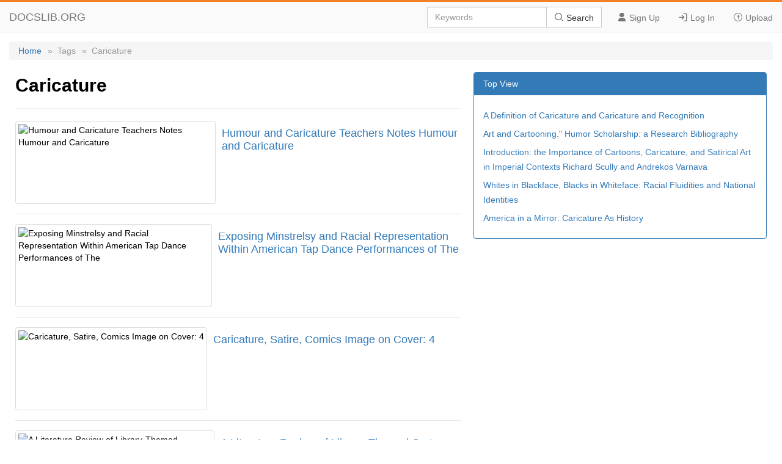

--- FILE ---
content_type: text/html; charset=utf-8
request_url: https://docslib.org/tags/Caricature/
body_size: 3529
content:
<!DOCTYPE html>
<html lang="en">
<head>
	<meta charset="utf-8">
	<meta content="IE=edge" http-equiv="X-UA-Compatible">
	<meta name="viewport" content="width=device-width, initial-scale=1.0" />
	<title>Caricature - Docslib</title>
	<link rel="shortcut icon" href="/favicon.ico">
	<link rel="stylesheet" href="/css/tag.css" />
	<link rel="stylesheet" href="/css/common.css">
	<link rel="stylesheet" href="/iconfont/iconfont.css" />
	<script src="https://cdnjs.cloudflare.com/ajax/libs/jquery/3.5.1/jquery.min.js"></script>
	<script data-ad-client="ca-pub-8519364510543070" async src="https://pagead2.googlesyndication.com/pagead/js/adsbygoogle.js"></script>
	<script async src="https://pagead2.googlesyndication.com/pagead/js/adsbygoogle.js?client=ca-pub-8519364510543070" crossorigin="anonymous"></script>
</head>
<body>
    <header>
        <div class="border-bm">
            <div class="navbar-header"> <a href="/">DOCSLIB.ORG</a> </div>
            <div class="navbar-right">
                <div class="nav-btn">
                    <ul>
                        <li> <a href="/profile/signup"> <i class="iconfont icon-yonghu"></i> Sign Up </a> </li>
                        <li> <a href="/profile/login"> <i class="iconfont icon-logindenglu"></i> Log In </a> </li>
                        <li> <a href="#"> <i class="iconfont icon-shangchuan-yuan-L"></i> Upload </a> </li>
                    </ul>
                </div>
                <form action="/search/" method="post">
                    <div class="input-group">
                        <input type="text" class="form-control" placeholder="Keywords" />
                        <div class="input-group-btn">
                            <button type="submit" class="btn btn-default" title=""> <i class="iconfont icon-sousuo i-color"></i> Search </button>
                        </div>
                    </div>
                </form>
            </div>
            <div class="nav-menu"> <i class="iconfont icon-caidan- size"></i> </div>
        </div>
        <div class="menu-list">
            <ul>
                <li> <a href="/profile/signup"> <i class="iconfont icon-yonghu"></i> Sign Up </a> </li>
                <li> <a href="/profile/login"> <i class="iconfont icon-logindenglu"></i> Log In </a> </li>
                <li> <a href="#"> <i class="iconfont icon-shangchuan-yuan-L"></i> Upload </a> </li>
            </ul>
        </div>
    </header>
    <main>
	<div class="content">
		<div class="breadcrumb">
			<ul>
				<li> <a href="/">Home</a> </li>
				<li>»&nbsp;&nbsp;Tags</li>
				<li>»&nbsp;&nbsp;Caricature</li>
			</ul>
		</div>
		<div class="row">
			<div class="row-lf row-pd">
				<div class="page-header">
					<h2>Caricature</h2>
				</div>
				<ul>
						<li class="media">
							<div class="media-middle">
									<a href="/doc/316254/humour-and-caricature-teachers-notes-humour-and-caricature">
										<img src="https://docslib.b-cdn.net/cover/6254/humour-and-caricature-teachers-notes-humour-and-caricature-316254.webp" alt="Humour and Caricature Teachers Notes Humour and Caricature" />
									</a>
							</div>
							<div class="media-body">
								<h4>
									<a href="/doc/316254/humour-and-caricature-teachers-notes-humour-and-caricature">Humour and Caricature Teachers Notes Humour and Caricature</a>
								</h4>
							</div>
						</li>
						<li class="media">
							<div class="media-middle">
									<a href="/doc/1079143/exposing-minstrelsy-and-racial-representation-within-american-tap-dance-performances-of-the">
										<img src="https://docslib.b-cdn.net/cover/9143/exposing-minstrelsy-and-racial-representation-within-american-tap-dance-performances-of-the-1079143.webp" alt="Exposing Minstrelsy and Racial Representation Within American Tap Dance Performances of The" />
									</a>
							</div>
							<div class="media-body">
								<h4>
									<a href="/doc/1079143/exposing-minstrelsy-and-racial-representation-within-american-tap-dance-performances-of-the">Exposing Minstrelsy and Racial Representation Within American Tap Dance Performances of The</a>
								</h4>
							</div>
						</li>
						<li class="media">
							<div class="media-middle">
									<a href="/doc/1080255/caricature-satire-comics-image-on-cover-4">
										<img src="https://docslib.b-cdn.net/cover/0255/caricature-satire-comics-image-on-cover-4-1080255.webp" alt="Caricature, Satire, Comics Image on Cover: 4" />
									</a>
							</div>
							<div class="media-body">
								<h4>
									<a href="/doc/1080255/caricature-satire-comics-image-on-cover-4">Caricature, Satire, Comics Image on Cover: 4</a>
								</h4>
							</div>
						</li>
						<li class="media">
							<div class="media-middle">
									<a href="/doc/1677561/a-literature-review-of-library-themed-cartoons-caricatures-and-comics">
										<img src="https://docslib.b-cdn.net/cover/7561/a-literature-review-of-library-themed-cartoons-caricatures-and-comics-1677561.webp" alt="A Literature Review of Library-Themed Cartoons, Caricatures, and Comics" />
									</a>
							</div>
							<div class="media-body">
								<h4>
									<a href="/doc/1677561/a-literature-review-of-library-themed-cartoons-caricatures-and-comics">A Literature Review of Library-Themed Cartoons, Caricatures, and Comics</a>
								</h4>
							</div>
						</li>
						<li class="media">
							<div class="media-middle">
									<a href="/doc/3272631/fighting-men-and-julian-voloj-thomas-campi-741-5-shuster-fierce-women-joe-shuster-august-2018-no">
										<img src="https://docslib.b-cdn.net/cover/2631/fighting-men-and-julian-voloj-thomas-campi-741-5-shuster-fierce-women-joe-shuster-august-2018-no-3272631.webp" alt="FIGHTING MEN and Julian Voloj Thomas Campi 741.5 Shuster FIERCE WOMEN Joe Shuster AUGUST 2018 — NO" />
									</a>
							</div>
							<div class="media-body">
								<h4>
									<a href="/doc/3272631/fighting-men-and-julian-voloj-thomas-campi-741-5-shuster-fierce-women-joe-shuster-august-2018-no">FIGHTING MEN and Julian Voloj Thomas Campi 741.5 Shuster FIERCE WOMEN Joe Shuster AUGUST 2018 — NO</a>
								</h4>
							</div>
						</li>
						<li class="media">
							<div class="media-middle">
									<a href="/doc/3962530/the-history-of-british-cartoons-and-caricature-transcript">
										<img src="https://docslib.b-cdn.net/cover/2530/the-history-of-british-cartoons-and-caricature-transcript-3962530.webp" alt="The History of British Cartoons and Caricature Transcript" />
									</a>
							</div>
							<div class="media-body">
								<h4>
									<a href="/doc/3962530/the-history-of-british-cartoons-and-caricature-transcript">The History of British Cartoons and Caricature Transcript</a>
								</h4>
							</div>
						</li>
						<li class="media">
							<div class="media-middle">
									<a href="/doc/3967655/automatic-creation-of-expressive-caricatures-a-grand-challenge-for-computer-graphics">
										<img src="https://docslib.b-cdn.net/cover/7655/automatic-creation-of-expressive-caricatures-a-grand-challenge-for-computer-graphics-3967655.webp" alt="Automatic Creation of Expressive Caricatures: a Grand Challenge for Computer Graphics" />
									</a>
							</div>
							<div class="media-body">
								<h4>
									<a href="/doc/3967655/automatic-creation-of-expressive-caricatures-a-grand-challenge-for-computer-graphics">Automatic Creation of Expressive Caricatures: a Grand Challenge for Computer Graphics</a>
								</h4>
							</div>
						</li>
						<li class="media">
							<div class="media-middle">
									<a href="/doc/5969893/caricatures-the-cartoonist-will-employ-numerous-techniques-to">
										<img src="https://docslib.b-cdn.net/cover/9893/caricatures-the-cartoonist-will-employ-numerous-techniques-to-5969893.webp" alt="CARICATURES the Cartoonist Will Employ Numerous Techniques To" />
									</a>
							</div>
							<div class="media-body">
								<h4>
									<a href="/doc/5969893/caricatures-the-cartoonist-will-employ-numerous-techniques-to">CARICATURES the Cartoonist Will Employ Numerous Techniques To</a>
								</h4>
							</div>
						</li>
						<li class="media">
							<div class="media-middle">
									<a href="/doc/6032552/caricaturing-buildings-for-effective">
										<img src="https://docslib.b-cdn.net/cover/2552/caricaturing-buildings-for-effective-6032552.webp" alt="Caricaturing Buildings for Effective" />
									</a>
							</div>
							<div class="media-body">
								<h4>
									<a href="/doc/6032552/caricaturing-buildings-for-effective">Caricaturing Buildings for Effective</a>
								</h4>
							</div>
						</li>
						<li class="media">
							<div class="media-middle">
									<a href="/doc/6140788/darwin-in-caricature-a-study-in-the-popularisation-and-dissemination-of-evolution">
										<img src="https://docslib.b-cdn.net/cover/0788/darwin-in-caricature-a-study-in-the-popularisation-and-dissemination-of-evolution-6140788.webp" alt="Darwin in Caricature: a Study in the Popularisation and Dissemination of Evolution" />
									</a>
							</div>
							<div class="media-body">
								<h4>
									<a href="/doc/6140788/darwin-in-caricature-a-study-in-the-popularisation-and-dissemination-of-evolution">Darwin in Caricature: a Study in the Popularisation and Dissemination of Evolution</a>
								</h4>
							</div>
						</li>
						<li class="media">
							<div class="media-middle">
									<a href="/doc/6640180/1-between-words-and-images-visual-satire-libel-law-and-the-queen-caroline-affair-andrew-bricker-ghent-university-on-the-eve-o">
										<img src="https://docslib.b-cdn.net/cover/0180/1-between-words-and-images-visual-satire-libel-law-and-the-queen-caroline-affair-andrew-bricker-ghent-university-on-the-eve-o-6640180.webp" alt="1 Between Words and Images: Visual Satire, Libel Law and the Queen Caroline Affair Andrew Bricker, Ghent University on the Eve O" />
									</a>
							</div>
							<div class="media-body">
								<h4>
									<a href="/doc/6640180/1-between-words-and-images-visual-satire-libel-law-and-the-queen-caroline-affair-andrew-bricker-ghent-university-on-the-eve-o">1 Between Words and Images: Visual Satire, Libel Law and the Queen Caroline Affair Andrew Bricker, Ghent University on the Eve O</a>
								</h4>
							</div>
						</li>
						<li class="media">
							<div class="media-middle">
									<a href="/doc/6713272/caricatures-alphabetical-by-artist-author">
										<img src="https://docslib.b-cdn.net/cover/3272/caricatures-alphabetical-by-artist-author-6713272.webp" alt="Caricatures (Alphabetical by Artist/Author)" />
									</a>
							</div>
							<div class="media-body">
								<h4>
									<a href="/doc/6713272/caricatures-alphabetical-by-artist-author">Caricatures (Alphabetical by Artist/Author)</a>
								</h4>
							</div>
						</li>
						<li class="media">
							<div class="media-middle">
									<a href="/doc/6887735/melville-and-the-art-of-satire-perspective-through-parody-and-caricature">
										<img src="https://docslib.b-cdn.net/cover/7735/melville-and-the-art-of-satire-perspective-through-parody-and-caricature-6887735.webp" alt="Melville and the Art of Satire: Perspective Through Parody and Caricature" />
									</a>
							</div>
							<div class="media-body">
								<h4>
									<a href="/doc/6887735/melville-and-the-art-of-satire-perspective-through-parody-and-caricature">Melville and the Art of Satire: Perspective Through Parody and Caricature</a>
								</h4>
							</div>
						</li>
						<li class="media">
							<div class="media-middle">
									<a href="/doc/6924838/look-back-see-further-a-teacher-s-resource-guide-for-teaching-with-primary-sources">
										<img src="https://docslib.b-cdn.net/cover/4838/look-back-see-further-a-teacher-s-resource-guide-for-teaching-with-primary-sources-6924838.webp" alt="LOOK BACK. SEE FURTHER. a Teacher’S Resource Guide for Teaching with Primary Sources" />
									</a>
							</div>
							<div class="media-body">
								<h4>
									<a href="/doc/6924838/look-back-see-further-a-teacher-s-resource-guide-for-teaching-with-primary-sources">LOOK BACK. SEE FURTHER. a Teacher’S Resource Guide for Teaching with Primary Sources</a>
								</h4>
							</div>
						</li>
						<li class="media">
							<div class="media-middle">
									<a href="/doc/7022157/four-modes-of-caricature-reflections-upon-a-genre-by-james-sherry">
										<img src="https://docslib.b-cdn.net/cover/2157/four-modes-of-caricature-reflections-upon-a-genre-by-james-sherry-7022157.webp" alt="Four Modes of Caricature: Reflections Upon a Genre* by James Sherry" />
									</a>
							</div>
							<div class="media-body">
								<h4>
									<a href="/doc/7022157/four-modes-of-caricature-reflections-upon-a-genre-by-james-sherry">Four Modes of Caricature: Reflections Upon a Genre* by James Sherry</a>
								</h4>
							</div>
						</li>
						<li class="media">
							<div class="media-middle">
									<a href="/doc/8601372/cartoons-and-comic-strips-a-cartoon-is-usually-a-humorous-drawn-picture-of-a-situation-cartoons-can-be-used-to-express-ideas-o">
										<img src="https://docslib.b-cdn.net/cover/1372/cartoons-and-comic-strips-a-cartoon-is-usually-a-humorous-drawn-picture-of-a-situation-cartoons-can-be-used-to-express-ideas-o-8601372.webp" alt="CARTOONS and COMIC STRIPS a Cartoon Is Usually a Humorous, Drawn Picture of a Situation. Cartoons Can Be Used to Express Ideas O" />
									</a>
							</div>
							<div class="media-body">
								<h4>
									<a href="/doc/8601372/cartoons-and-comic-strips-a-cartoon-is-usually-a-humorous-drawn-picture-of-a-situation-cartoons-can-be-used-to-express-ideas-o">CARTOONS and COMIC STRIPS a Cartoon Is Usually a Humorous, Drawn Picture of a Situation. Cartoons Can Be Used to Express Ideas O</a>
								</h4>
							</div>
						</li>
						<li class="media">
							<div class="media-middle">
									<a href="/doc/9115763/staging-the-page-graphic-caricature-in-eighteenth">
										<img src="https://docslib.b-cdn.net/cover/5763/staging-the-page-graphic-caricature-in-eighteenth-9115763.webp" alt="Staging the Page: Graphic Caricature in Eighteenth" />
									</a>
							</div>
							<div class="media-body">
								<h4>
									<a href="/doc/9115763/staging-the-page-graphic-caricature-in-eighteenth">Staging the Page: Graphic Caricature in Eighteenth</a>
								</h4>
							</div>
						</li>
						<li class="media">
							<div class="media-middle">
									<a href="/doc/9156994/blackface-minstrelsy-in-american-puppetry">
										<img src="https://docslib.b-cdn.net/cover/6994/blackface-minstrelsy-in-american-puppetry-9156994.webp" alt="Blackface Minstrelsy in American Puppetry" />
									</a>
							</div>
							<div class="media-body">
								<h4>
									<a href="/doc/9156994/blackface-minstrelsy-in-american-puppetry">Blackface Minstrelsy in American Puppetry</a>
								</h4>
							</div>
						</li>
				</ul>
			</div>
			<div class="row-rg row-pd">
				<div class="panel">
					<div class="panel-heading">Top View</div>
					<div class="panel-body">
						<ul>
								<li><a href="/doc/10171050/a-definition-of-caricature-and-caricature-and-recognition">A Definition of Caricature and Caricature and Recognition</a></li>
								<li><a href="/doc/10971508/art-and-cartooning-humor-scholarship-a-research-bibliography">Art and Cartooning." Humor Scholarship: a Research Bibliography</a></li>
								<li><a href="/doc/11258711/introduction-the-importance-of-cartoons-caricature-and-satirical-art-in-imperial-contexts-richard-scully-and-andrekos-varnava">Introduction: the Importance of Cartoons, Caricature, and Satirical Art in Imperial Contexts Richard Scully and Andrekos Varnava</a></li>
								<li><a href="/doc/12171387/whites-in-blackface-blacks-in-whiteface-racial-fluidities-and-national-identities">Whites in Blackface, Blacks in Whiteface: Racial Fluidities and National Identities</a></li>
								<li><a href="/doc/13316332/america-in-a-mirror-caricature-as-history">America in a Mirror: Caricature As History</a></li>
						</ul>
					</div>
				</div>
			</div>
		</div>
	</div>
</main>
    <footer>
        <div class="container-fluid">
            <a href="#Top" data-toggle="tooltip" data-original-title="TO TOP"> <i class="iconfont icon-top-1-copy"></i> </a> <br />
            <br />
            <span>© 2024 Docslib.org&nbsp;&nbsp;&nbsp;&nbsp;</span><span><a href="/help/feedback">Feedback</a></span>
        </div>
    </footer>
    <script>
        $(".nav-menu").click(function () {
            $(".menu-list").toggle();
        });
    </script>
    <script>
        var sc_project = 11552861;
        var sc_invisible = 1;
        var sc_security = "b956b151";
    </script>
    <script src="https://www.statcounter.com/counter/counter.js" async></script>
<script defer src="https://static.cloudflareinsights.com/beacon.min.js/vcd15cbe7772f49c399c6a5babf22c1241717689176015" integrity="sha512-ZpsOmlRQV6y907TI0dKBHq9Md29nnaEIPlkf84rnaERnq6zvWvPUqr2ft8M1aS28oN72PdrCzSjY4U6VaAw1EQ==" data-cf-beacon='{"version":"2024.11.0","token":"903d40d8b1eb42319ceee4c8db289d79","r":1,"server_timing":{"name":{"cfCacheStatus":true,"cfEdge":true,"cfExtPri":true,"cfL4":true,"cfOrigin":true,"cfSpeedBrain":true},"location_startswith":null}}' crossorigin="anonymous"></script>
</body>
</html>

--- FILE ---
content_type: text/html; charset=utf-8
request_url: https://www.google.com/recaptcha/api2/aframe
body_size: 264
content:
<!DOCTYPE HTML><html><head><meta http-equiv="content-type" content="text/html; charset=UTF-8"></head><body><script nonce="2edrfc93rs-TVx6Bvd-Spw">/** Anti-fraud and anti-abuse applications only. See google.com/recaptcha */ try{var clients={'sodar':'https://pagead2.googlesyndication.com/pagead/sodar?'};window.addEventListener("message",function(a){try{if(a.source===window.parent){var b=JSON.parse(a.data);var c=clients[b['id']];if(c){var d=document.createElement('img');d.src=c+b['params']+'&rc='+(localStorage.getItem("rc::a")?sessionStorage.getItem("rc::b"):"");window.document.body.appendChild(d);sessionStorage.setItem("rc::e",parseInt(sessionStorage.getItem("rc::e")||0)+1);localStorage.setItem("rc::h",'1768826252281');}}}catch(b){}});window.parent.postMessage("_grecaptcha_ready", "*");}catch(b){}</script></body></html>